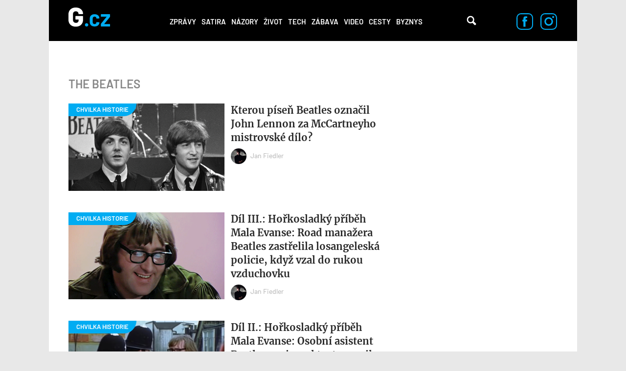

--- FILE ---
content_type: text/html; charset=utf-8
request_url: https://g.cz/tema/the-beatles/
body_size: 10365
content:
<!DOCTYPE html>

<html class="no-js" lang="cs" dir="ltr"
  xmlns:og="http://ogp.me/ns#"
  xmlns:content="http://purl.org/rss/1.0/modules/content/"
  xmlns:dc="http://purl.org/dc/terms/"
  xmlns:foaf="http://xmlns.com/foaf/0.1/"
  xmlns:rdfs="http://www.w3.org/2000/01/rdf-schema#"
  xmlns:sioc="http://rdfs.org/sioc/ns#"
  xmlns:sioct="http://rdfs.org/sioc/types#"
  xmlns:skos="http://www.w3.org/2004/02/skos/core#"
  xmlns:xsd="http://www.w3.org/2001/XMLSchema#">
<head>
  <meta charset="utf-8">
  <title>The Beatles – G.cz</title>

  <style>
    :root {
      --page-layout-max-width: 1080px;
    }
  </style>
  <script>
    top.burdaAds = {};
    top.burdaAds.getTrafficType = function () {
      const utmSource = new URLSearchParams(window.location.search).get('utm_source');
      const utmMedium = new URLSearchParams(window.location.search).get('utm_medium');

      if (['www.seznam.cz'].includes(utmSource) && ['denni-tisk', 'sbrowser', 'sekce-z-internetu', 'z-boxiku'].includes(utmMedium)) {
        return 'seznam';
      }

      return 'burda';
    };
    top.burdaAds.trafficType = top.burdaAds.getTrafficType();
    top.burdaAds.isSeznam = function () {
      return top.burdaAds.trafficType === 'seznam';
    };
  </script>

  <script src="https://cdn.cpex.cz/cmp/v2/cpex-cmp.min.js"></script>

  <!-- Google Tag Manager -->
  <script>(function(w,d,s,l,i){w[l]=w[l]||[];w[l].push({'gtm.start':
        new Date().getTime(),event:'gtm.js'});let f=d.getElementsByTagName(s)[0],
      j=d.createElement(s),dl=l!=='dataLayer'?'&l='+l:'';j.async=true;j.src=
      'https://www.googletagmanager.com/gtm.js?id='+i+dl;f.parentNode.insertBefore(j,f);
  })(window,document,'script','dataLayer','GTM-NF2XWHP');</script>
  <!-- End Google Tag Manager -->

  <!--[if IE]><![endif]-->
<meta http-equiv="Content-Type" content="text/html; charset=utf-8" />
<meta about="/tema/the-beatles/" typeof="skos:Concept" property="rdfs:label skos:prefLabel" content="The Beatles" />
<link rel="shortcut icon" href="https://g.cz/sites/all/themes/gflex/favicon.ico" type="image/vnd.microsoft.icon" />
<noscript><img alt="fb pixel" height="1" width="1" src="https://www.facebook.com/tr?id=461543584275416&ev=PageView&noscript=1"/></noscript>
<meta name="robots" content="all, index, follow" />
<meta http-equiv="Content-Security-Policy" content="upgrade-insecure-requests" />
<meta name="viewport" content="width=device-width, initial-scale=1, shrink-to-fit=no" />
<meta name="referrer" content="no-referrer-when-downgrade" id="referrer-policy-meta" />
<link rel="apple-touch-icon" sizes="180x180" href="/sites/all/themes/gflex/images/favicons/apple-touch-icon.png" />
<link rel="icon" sizes="32x32" href="/sites/all/themes/gflex/images/favicons/favicon-32x32.png" />
<link rel="icon" sizes="16x16" href="/sites/all/themes/gflex/images/favicons/favicon-16x16.png" />
<link rel="manifest" href="/sites/all/themes/gflex/images/favicons/site.webmanifest" />
<link rel="mask-icon" href="/sites/all/themes/gflex/images/favicons/safari-pinned-tab.svg" color="#000000" />
<meta name="msapplication-TileColor" content="#000000" />
<meta name="msapplication-config" content="/sites/all/themes/gflex/images/favicons/browserconfig.xml" />
<meta name="theme-color" content="#ffffff" />
<script type="application/ld+json">{
    "@context": "http://schema.org",
    "@graph": [
        {
            "@type": "Article",
            "headline": "The Beatles – G.cz",
            "description": ""
        }
    ]
}</script>
<meta name="abstract" content="G.cz je internetový magazín se zaměřením na zprávy, politiku, byznys, technologie, zábavu, zajímavosti a historii. Píšeme to, co vás baví." />
<meta name="generator" content="Drupal 7 (https://drupal.org)" />
<link rel="canonical" href="https://g.cz/tema/the-beatles/" />
<link rel="shortlink" href="https://g.cz/taxonomy/term/25225/" />
<meta property="fb:app_id" content="1082186265246071" />
<meta property="og:site_name" content="G.cz" />
<meta property="og:type" content="article" />
<meta property="og:url" content="http://g.cz/tema/the-beatles/" />
<meta property="og:title" content="The Beatles – G.cz" />
<meta property="og:image" content="https://g.cz/sites/default/files/field/image/2024/snimek_obrazovky_2024-01-18_v_17.01.59.png" />
  <link type="text/css" rel="stylesheet" href="https://g.cz/sites/default/files/css/css_xE-rWrJf-fncB6ztZfd2huxqgxu4WO-qwma6Xer30m4.css" media="all" />
<link type="text/css" rel="stylesheet" href="https://g.cz/sites/default/files/css/css_6LxpkAjWqJ2MzwAb8SGnrrjjg0Mgm-59-5REWVxLhto.css" media="all" />
<link type="text/css" rel="stylesheet" href="https://g.cz/sites/default/files/css/css_4_iOQc0CIQNHmzU46f4lVSDHQDlokqjRIKv7b45K_M4.css" media="all" />
<link type="text/css" rel="stylesheet" href="https://g.cz/sites/default/files/css/css_XSPzMTsleYNtdUm1I11jsW7I3DaPnpkRI5By1CoeuQM.css" media="all" />
  <script type="text/javascript" src="/sites/all/modules/contrib/jquery_update/replace/jquery/1.8/jquery.min.js?v=1.8.3"></script>
<script type="text/javascript" src="/misc/jquery-extend-3.4.0.js?v=1.8.3"></script>
<script type="text/javascript" src="/misc/jquery-html-prefilter-3.5.0-backport.js?v=1.8.3"></script>
<script type="text/javascript" src="/misc/jquery.once.js?v=1.2"></script>
<script type="text/javascript" src="/misc/drupal.js?t98cqq"></script>
<script type="text/javascript">
<!--//--><![CDATA[//><!--
jQuery.extend(Drupal.settings, {"basePath":"\/","pathPrefix":"","ajaxPageState":{"theme":"gflex","theme_token":"jRsFKRh87R83LaRM_iCfXHnHQxQs0StHj-9xs1-Gxng","js":{"sites\/all\/modules\/custom\/g_advert\/modules\/sas\/js\/seznam_call.js":1,"sites\/all\/modules\/custom\/g_advert\/js\/gemius-heatmap.js":1,"sites\/all\/modules\/custom\/g_advert\/js\/analytics-adblock.js":1,"sites\/all\/modules\/custom\/g_content\/js\/fb-init.js":1,"sites\/all\/modules\/custom\/g_content\/js\/google-conf.js":1,"sites\/all\/modules\/contrib\/jquery_update\/replace\/jquery\/1.8\/jquery.min.js":1,"misc\/jquery-extend-3.4.0.js":1,"misc\/jquery-html-prefilter-3.5.0-backport.js":1,"misc\/jquery.once.js":1,"misc\/drupal.js":1,"sites\/all\/modules\/custom\/g_advert\/modules\/sas\/js\/core.js":1,"sites\/all\/modules\/custom\/g_advert\/modules\/sas\/js\/gtag_init.js":1,"\/\/www.googletagmanager.com\/gtag\/js?id=UA-47607540-1":1,"sites\/all\/modules\/custom\/g_advert\/modules\/sas\/js\/seznam_recommend_loader.js":1,"sites\/all\/modules\/custom\/g_advert\/modules\/sas\/js\/g_advert_sas.js":1,"sites\/all\/modules\/custom\/g_content\/js\/burdaExports.js":1,"\/\/apis.google.com\/js\/platform.js":1,"sites\/all\/modules\/custom\/g_advert\/js\/gemius.js":1,"sites\/all\/modules\/custom\/g_advert\/modules\/sas\/js\/jquery.cookie.js":1,"public:\/\/languages\/cs__b03TE63apM3Dg85oDw94p_hrBiT-PzwQTpI32bX5L0.js":1,"sites\/all\/libraries\/colorbox\/jquery.colorbox-min.js":1,"sites\/all\/modules\/contrib\/colorbox\/js\/colorbox.js":1,"sites\/all\/modules\/contrib\/colorbox\/styles\/default\/colorbox_style.js":1,"sites\/all\/modules\/contrib\/colorbox\/js\/colorbox_load.js":1,"sites\/all\/modules\/contrib\/colorbox\/js\/colorbox_inline.js":1,"sites\/all\/modules\/contrib\/yam\/js\/yam_autoupload.js":1,"sites\/all\/modules\/contrib_changed\/advpoll\/js\/advpoll.js":1,"sites\/all\/themes\/gflex\/js\/search.js":1,"sites\/all\/themes\/gflex\/js\/overlay.js":1,"sites\/all\/modules\/custom\/g_content\/js\/fb-pixel.js":1,"sites\/all\/themes\/gflex\/js\/sticky.js":1,"sites\/all\/themes\/gflex\/js\/article.js":1,"sites\/all\/themes\/gflex\/js\/mobile-menu.js":1,"sites\/all\/themes\/gflex\/js\/main.js":1},"css":{"modules\/system\/system.base.css":1,"modules\/system\/system.menus.css":1,"modules\/system\/system.messages.css":1,"modules\/system\/system.theme.css":1,"modules\/comment\/comment.css":1,"sites\/all\/modules\/contrib_changed\/date\/date_api\/date.css":1,"sites\/all\/modules\/contrib_changed\/date\/date_popup\/themes\/datepicker.1.7.css":1,"modules\/field\/theme\/field.css":1,"modules\/node\/node.css":1,"sites\/all\/modules\/contrib\/quiz\/quiz.css":1,"modules\/search\/search.css":1,"modules\/user\/user.css":1,"sites\/all\/modules\/contrib_changed\/video_filter\/video_filter.css":1,"sites\/all\/modules\/contrib\/views\/css\/views.css":1,"sites\/all\/modules\/contrib\/colorbox\/styles\/default\/colorbox_style.css":1,"sites\/all\/modules\/contrib_changed\/ctools\/css\/ctools.css":1,"public:\/\/css\/menu_icons.css":1,"sites\/all\/modules\/contrib_changed\/rate\/rate.css":1,"sites\/all\/modules\/contrib_changed\/node_embed\/plugins\/node_embed\/node_embed.css":1,"modules\/taxonomy\/taxonomy.css":1,"sites\/all\/themes\/gflex\/css\/styles.css":1,"sites\/all\/themes\/gflex\/css\/fixes.css":1}},"colorbox":{"opacity":"0.85","current":"{current} of {total}","previous":"\u00ab Prev","next":"Next \u00bb","close":"Zav\u0159\u00edt","maxWidth":"98%","maxHeight":"98%","fixed":true,"mobiledetect":true,"mobiledevicewidth":"480px"},"baseUrl":"https:\/\/g.cz","g_advert_sas":{"admin_page":false,"front_page":false,"gaId":"UA-47607540-1","path":"sites\/all\/modules\/custom\/g_advert\/modules\/sas","positions":{"desktop":[],"mobile":[],"keywords":[],"unsafe":false,"subtype":null,"break":930,"force_area":"ostatni","type":"category"}}});
//--><!]]>
</script>
<script type="text/javascript" src="/sites/all/modules/custom/g_advert/modules/sas/js/core.js?t98cqq"></script>
<script type="text/javascript" src="/sites/all/modules/custom/g_advert/modules/sas/js/gtag_init.js?t98cqq"></script>
<script type="text/javascript" src="//www.googletagmanager.com/gtag/js?id=UA-47607540-1"></script>
<script type="text/javascript" src="/sites/all/modules/custom/g_advert/modules/sas/js/seznam_recommend_loader.js?t98cqq"></script>
<script type="text/javascript" src="/sites/all/modules/custom/g_advert/modules/sas/js/g_advert_sas.js?t98cqq"></script>
<script type="text/javascript" src="/sites/all/modules/custom/g_content/js/burdaExports.js?t98cqq"></script>
<script type="text/javascript" defer="defer" async="async" src="//apis.google.com/js/platform.js"></script>
<script type="text/javascript" src="/sites/all/modules/custom/g_advert/js/gemius.js?t98cqq"></script>
<script type="text/javascript" src="/sites/all/modules/custom/g_advert/modules/sas/js/jquery.cookie.js?t98cqq"></script>
<script type="text/javascript" src="/sites/default/files/languages/cs__b03TE63apM3Dg85oDw94p_hrBiT-PzwQTpI32bX5L0.js?t98cqq"></script>
<script type="text/javascript" src="/sites/all/libraries/colorbox/jquery.colorbox-min.js?t98cqq"></script>
<script type="text/javascript" src="/sites/all/modules/contrib/colorbox/js/colorbox.js?t98cqq"></script>
<script type="text/javascript" src="/sites/all/modules/contrib/colorbox/styles/default/colorbox_style.js?t98cqq"></script>
<script type="text/javascript" src="/sites/all/modules/contrib/colorbox/js/colorbox_load.js?t98cqq"></script>
<script type="text/javascript" src="/sites/all/modules/contrib/colorbox/js/colorbox_inline.js?t98cqq"></script>
<script type="text/javascript" src="/sites/all/modules/contrib/yam/js/yam_autoupload.js?t98cqq"></script>
<script type="text/javascript" src="/sites/all/modules/contrib_changed/advpoll/js/advpoll.js?t98cqq"></script>
<script type="text/javascript" src="/sites/all/themes/gflex/js/search.js?t98cqq"></script>
<script type="text/javascript" src="/sites/all/themes/gflex/js/overlay.js?t98cqq"></script>
<script type="text/javascript" src="/sites/all/modules/custom/g_content/js/fb-pixel.js?t98cqq"></script>
<script type="text/javascript" src="/sites/all/themes/gflex/js/sticky.js?t98cqq"></script>
<script type="text/javascript" src="/sites/all/themes/gflex/js/article.js?t98cqq"></script>
<script type="text/javascript" src="/sites/all/themes/gflex/js/mobile-menu.js?t98cqq"></script>
<script type="text/javascript" src="/sites/all/themes/gflex/js/main.js?t98cqq"></script>

      <!-- UpScore -->
<script type="didomi/javascript" data-vendor="c:upscoregm-aHc8RP8F">
  (function(u,p,s,c,r){u[r]=u[r]||function(p){(u[r].q=u[r].q||[]).push(p)},u[r].ls=1*new Date();
    var a=p.createElement(s),m=p.getElementsByTagName(s)[0];a.async=1;a.src=c;m.parentNode.insertBefore(a,m)
  })(window,document,'script','//files.upscore.com/async/upScore.js','upScore');
  upScore({
    "config": {
        "domain": "g.cz",
        "article": "",
        "track_positions": true
    },
    "data": {
        "section": "The Beatles",
        "taxonomy": "",
        "object_id": "",
        "pubdate": "",
        "author": "Redakce g.cz",
        "object_type": "landingpage"
    }
});
</script>
  </head>

<body class="html not-front not-logged-in no-sidebars page-taxonomy page-taxonomy-term page-taxonomy-term- page-taxonomy-term-25225 ui-page--g ui-page">
<!-- Google Tag Manager (noscript) -->
<noscript>
  <iframe src="https://www.googletagmanager.com/ns.html?id=GTM-NF2XWHP"
          height="0" width="0" style="display:none;visibility:hidden"></iframe>
</noscript>
<!-- End Google Tag Manager (noscript) -->

      <div id="fb-root"></div>
    
<!-- Superheader -->
<!-- // Superheader -->

<div class="container main-container branding-wrapper">
  <!-- Header -->
  <header>
        <a href="/" title="Domů" rel="home" class="site-logo"><img src="/sites/all/themes/gflex/logo.svg" alt="Domů" /></a>
    <nav>
    <ul><li class="first leaf"><a href="/category/zpravy/" title="">Zprávy</a></li>
<li class="leaf"><a href="/satira/">Satira</a></li>
<li class="leaf"><a href="/category/nazory/" title="">Názory</a></li>
<li class="leaf"><a href="/category/zivot/" title="">Život</a></li>
<li class="leaf"><a href="/category/tech/" title="">Tech</a></li>
<li class="leaf"><a href="/category/zabava/" title="">Zábava</a></li>
<li class="leaf"><a href="/category/video/" title="">Video</a></li>
<li class="leaf"><a href="/category/cesty/" title="">Cesty</a></li>
<li class="last leaf"><a href="/category/zpravy/byznys/">Byznys</a></li>
<li class="mobile-only"><a href="#" class="more-link">Další</a></li></ul>  </nav>
  <div class="mobile-menu">
    <div class="logo">
      <a href="/" title="Domů" rel="home" class="site-logo">
        <img src="/sites/all/themes/gflex/logo.svg" alt="Domů" />
      </a>
    </div>
    <div class="menu-container">
      <div class="nav-menu">
<a href="/category/zpravy/">Zprávy</a>
<a href="/satira/">Satira</a>
<a href="/category/nazory/">Názory</a>
<a href="/category/zivot/">Život</a>
<a href="/category/tech/">Tech</a>
<a href="/category/zabava/">Zábava</a>
<a href="/category/video/">Video</a>
<a href="/category/cesty/">Cesty</a>
<a href="/category/zpravy/byznys/">Byznys</a>
</div>      <div class="close">
        <a href="#"><img src="/sites/all/themes/gflex/images/nav-menu-close.svg" alt="Zavřít menu" /></a>
      </div>
    </div>
  </div>
  <div class="search">
    <!-- @see http://rm.bfcloud.cz/issues/2001 -->
    <!--<span class="search-icon">Vyhledávání</span>-->
    <a href="/hledat" class="search-icon">Vyhledávání</a>
      </div>
  <!--  Search Field -->
  <div class="search-field">
    <div class="search-field-header"><span class="search-title close-search-menu"></span></div>
    <div class="search-input">
      <input type="text" placeholder="Hledejte články, videa, témata, …" class="search-input-field">
      <span class="search-icon">Vyhledávání</span>
    </div>
  </div>
    <div class="social-icons">
    <a href="https://www.facebook.com/pages/Gcz/698331456928330"><img src="/sites/all/themes/gflex/images/facebook-icon.svg" alt="Facebook"/></a>
    <a href="https://www.instagram.com/magazing.cz/"><img src="/sites/all/themes/gflex/images/instagram-icon.svg" alt="Instagram"/></a>
  </div>
</header>
  <!-- // Header -->

  <main class="col-lg-12 padding-content term-detail">

        <ol class="breadcrumb" itemscope="" itemtype="https://schema.org/BreadcrumbList">
    </ol>

        <!-- Help -->
        <!-- // Help -->

    
    
    <!-- Highlighted -->
        <!-- // Highlighted -->

    <!-- Top Content -->
        <!-- // Top Content -->


    <!-- Main Content -->

            <div class="article-content" data-sticky-container>
              <div class="term-listing-heading"><div id="taxonomy-term-25225" class="taxonomy-term vocabulary-tags articles-list">
<!--

    -->

  <div class="term-header">
    <h1 class="term-title tags">
      
      The Beatles    </h1>
  </div>

  <div class="articles-list--list">

                      <article >
  <div class="image-wrapper ">
    <a href="/kterou-pisen-beatles-oznacil-john-lennon-za-mccartneyho-mistrovske-dilo/" class="thumbnail-image"
       data-category="Chvilka historie">
      <div class="field field-name-field-image field-type-image field-label-hidden"><div class="field-items"><div class="field-item even" rel="og:image rdfs:seeAlso" resource="https://g.cz/sites/default/files/styles/gflex_landscape/public/field/image/2024/snimek_obrazovky_2024-01-18_v_17.01.59.png?itok=UcnduUHL"><img typeof="foaf:Image" src="https://g.cz/sites/default/files/styles/gflex_landscape/public/field/image/2024/snimek_obrazovky_2024-01-18_v_17.01.59.png?itok=UcnduUHL" width="628" height="352" /></div></div></div>    </a>
  </div>
  <div class="content">
    <h1>
      <a href="/kterou-pisen-beatles-oznacil-john-lennon-za-mccartneyho-mistrovske-dilo/">Kterou píseň Beatles označil John Lennon za McCartneyho mistrovské dílo?</a>
    </h1>
        <div class="author">
        <div class="user-picture author">
    <a href="/author/janfiedler/"><img typeof="foaf:Image" src="https://g.cz/sites/default/files/styles/gflex_square_big/public/pictures/picture-16461-1581428253.jpg?itok=l6QTX7Mo" width="808" height="808" alt="" />Jan Fiedler</a>  </div>
    </div>
      </div>
</article>
<article >
  <div class="image-wrapper ">
    <a href="/dil-iii-horkosladky-pribeh-mala-evanse-road-manazera-beatles-zastrelila-losangeleska-policie-kdyz-vzal-do-rukou-vzduchovku/" class="thumbnail-image"
       data-category="Chvilka historie">
      <div class="field field-name-field-image field-type-image field-label-hidden"><div class="field-items"><div class="field-item even" rel="og:image rdfs:seeAlso" resource="https://g.cz/sites/default/files/styles/gflex_landscape/public/field/image/2023/snimek_obrazovky_2023-01-12_v_16.00.28.png?itok=sZcUQh9n"><img typeof="foaf:Image" src="https://g.cz/sites/default/files/styles/gflex_landscape/public/field/image/2023/snimek_obrazovky_2023-01-12_v_16.00.28.png?itok=sZcUQh9n" width="628" height="352" /></div></div></div>    </a>
  </div>
  <div class="content">
    <h1>
      <a href="/dil-iii-horkosladky-pribeh-mala-evanse-road-manazera-beatles-zastrelila-losangeleska-policie-kdyz-vzal-do-rukou-vzduchovku/">Díl III.: Hořkosladký příběh Mala Evanse: Road manažera Beatles zastřelila losangeleská policie, když vzal do rukou vzduchovku</a>
    </h1>
        <div class="author">
        <div class="user-picture author">
    <a href="/author/janfiedler/"><img typeof="foaf:Image" src="https://g.cz/sites/default/files/styles/gflex_square_big/public/pictures/picture-16461-1581428253.jpg?itok=l6QTX7Mo" width="808" height="808" alt="" />Jan Fiedler</a>  </div>
    </div>
      </div>
</article>
<article >
  <div class="image-wrapper ">
    <a href="/dil-ii-horkosladky-pribeh-mala-evanse-osobni-asistent-beatles-zapisoval-texty-nosil-caj-a-hral-na-kovadlinu-v-maxwells-silver-hammer/" class="thumbnail-image"
       data-category="Chvilka historie">
      <div class="field field-name-field-image field-type-image field-label-hidden"><div class="field-items"><div class="field-item even" rel="og:image rdfs:seeAlso" resource="https://g.cz/sites/default/files/styles/gflex_landscape/public/field/image/2023/snimek_obrazovky_2023-01-12_v_16.01.47.png?itok=dENuB81P"><img typeof="foaf:Image" src="https://g.cz/sites/default/files/styles/gflex_landscape/public/field/image/2023/snimek_obrazovky_2023-01-12_v_16.01.47.png?itok=dENuB81P" width="628" height="352" /></div></div></div>    </a>
  </div>
  <div class="content">
    <h1>
      <a href="/dil-ii-horkosladky-pribeh-mala-evanse-osobni-asistent-beatles-zapisoval-texty-nosil-caj-a-hral-na-kovadlinu-v-maxwells-silver-hammer/">Díl II.: Hořkosladký příběh Mala Evanse: Osobní asistent Beatles zapisoval texty, nosil čaj a hrál na kovadlinu v Maxwell’s Silver Hammer</a>
    </h1>
        <div class="author">
        <div class="user-picture author">
    <a href="/author/janfiedler/"><img typeof="foaf:Image" src="https://g.cz/sites/default/files/styles/gflex_square_big/public/pictures/picture-16461-1581428253.jpg?itok=l6QTX7Mo" width="808" height="808" alt="" />Jan Fiedler</a>  </div>
    </div>
      </div>
</article>
<article >
  <div class="image-wrapper ">
    <a href="/dil-i-horkosladky-pribeh-mala-evanse-road-manazer-beatles-vymyslel-nazev-sgt-pepper-a-podilel-se-na-nahravkach-legendarnich-pisni/" class="thumbnail-image"
       data-category="Chvilka historie">
      <div class="field field-name-field-image field-type-image field-label-hidden"><div class="field-items"><div class="field-item even" rel="og:image rdfs:seeAlso" resource="https://g.cz/sites/default/files/styles/gflex_landscape/public/field/image/2023/snimek_obrazovky_2023-01-12_v_16.00.56.png?itok=kAh8Q-k2"><img typeof="foaf:Image" src="https://g.cz/sites/default/files/styles/gflex_landscape/public/field/image/2023/snimek_obrazovky_2023-01-12_v_16.00.56.png?itok=kAh8Q-k2" width="628" height="352" /></div></div></div>    </a>
  </div>
  <div class="content">
    <h1>
      <a href="/dil-i-horkosladky-pribeh-mala-evanse-road-manazer-beatles-vymyslel-nazev-sgt-pepper-a-podilel-se-na-nahravkach-legendarnich-pisni/">Díl I.: Hořkosladký příběh Mala Evanse: Road manažer Beatles vymyslel název „Sgt. Pepper“ a podílel se na nahrávkách legendárních písní</a>
    </h1>
        <div class="author">
        <div class="user-picture author">
    <a href="/author/janfiedler/"><img typeof="foaf:Image" src="https://g.cz/sites/default/files/styles/gflex_square_big/public/pictures/picture-16461-1581428253.jpg?itok=l6QTX7Mo" width="808" height="808" alt="" />Jan Fiedler</a>  </div>
    </div>
      </div>
</article>
<article >
  <div class="image-wrapper ">
    <a href="/dil-ii-muz-ktery-dal-svetu-beatles-brian-epstein-trpel-depresemi-kvuli-odlisne-sexualni-orientaci-jeho-smrt-byla-prvni-pricinou-rozpadu-kapely/" class="thumbnail-image"
       data-category="Chvilka historie  ">
      <div class="field field-name-field-image field-type-image field-label-hidden"><div class="field-items"><div class="field-item even" rel="og:image rdfs:seeAlso" resource="https://g.cz/sites/default/files/styles/gflex_landscape/public/field/image/2022/snimek_obrazovky_2022-08-26_v_4.26.36.png?itok=xYHGoc0k"><img typeof="foaf:Image" src="https://g.cz/sites/default/files/styles/gflex_landscape/public/field/image/2022/snimek_obrazovky_2022-08-26_v_4.26.36.png?itok=xYHGoc0k" width="628" height="352" /></div></div></div>    </a>
  </div>
  <div class="content">
    <h1>
      <a href="/dil-ii-muz-ktery-dal-svetu-beatles-brian-epstein-trpel-depresemi-kvuli-odlisne-sexualni-orientaci-jeho-smrt-byla-prvni-pricinou-rozpadu-kapely/">Díl II.: Muž, který dal světu Beatles: Brian Epstein trpěl depresemi kvůli odlišné sexuální orientaci. Jeho smrt byla první příčinou rozpadu kapely</a>
    </h1>
        <div class="author">
        <div class="user-picture author">
    <a href="/author/janfiedler/"><img typeof="foaf:Image" src="https://g.cz/sites/default/files/styles/gflex_square_big/public/pictures/picture-16461-1581428253.jpg?itok=l6QTX7Mo" width="808" height="808" alt="" />Jan Fiedler</a>  </div>
    </div>
      </div>
</article>
<article >
  <div class="image-wrapper ">
    <a href="/dil-i-muz-ktery-dal-svetu-beatles-brian-epstein-vysvihl-liverpoolske-brouky-na-vrchol-nakazal-jim-noseni-stejnych-obleku-a-uklaneni/" class="thumbnail-image"
       data-category="Chvilka historie">
      <div class="field field-name-field-image field-type-image field-label-hidden"><div class="field-items"><div class="field-item even" rel="og:image rdfs:seeAlso" resource="https://g.cz/sites/default/files/styles/gflex_landscape/public/field/image/2022/snimek_obrazovky_2022-08-26_v_4.26.16.png?itok=Qhb4ncIN"><img typeof="foaf:Image" src="https://g.cz/sites/default/files/styles/gflex_landscape/public/field/image/2022/snimek_obrazovky_2022-08-26_v_4.26.16.png?itok=Qhb4ncIN" width="628" height="352" /></div></div></div>    </a>
  </div>
  <div class="content">
    <h1>
      <a href="/dil-i-muz-ktery-dal-svetu-beatles-brian-epstein-vysvihl-liverpoolske-brouky-na-vrchol-nakazal-jim-noseni-stejnych-obleku-a-uklaneni/">Díl I.: Muž, který dal světu Beatles: Brian Epstein vyšvihl liverpoolské brouky na vrchol, nakázal jim nošení stejných obleků a uklánění</a>
    </h1>
        <div class="author">
        <div class="user-picture author">
    <a href="/author/janfiedler/"><img typeof="foaf:Image" src="https://g.cz/sites/default/files/styles/gflex_square_big/public/pictures/picture-16461-1581428253.jpg?itok=l6QTX7Mo" width="808" height="808" alt="" />Jan Fiedler</a>  </div>
    </div>
      </div>
</article>
<article >
  <div class="image-wrapper ">
    <a href="/lennonova-legendarni-superkapela-the-dirty-mac-odehrala-pouze-jedno-vystoupeni-skupinu-tvoril-take-clapton-richards-a-hendrixuv-bubenik-mitchell/" class="thumbnail-image"
       data-category="Chvilka historie">
      <div class="field field-name-field-image field-type-image field-label-hidden"><div class="field-items"><div class="field-item even" rel="og:image rdfs:seeAlso" resource="https://g.cz/sites/default/files/styles/gflex_landscape/public/field/image/2022/dirtymac.png?itok=h6sdPkA0"><img typeof="foaf:Image" src="https://g.cz/sites/default/files/styles/gflex_landscape/public/field/image/2022/dirtymac.png?itok=h6sdPkA0" width="628" height="352" /></div></div></div>    </a>
  </div>
  <div class="content">
    <h1>
      <a href="/lennonova-legendarni-superkapela-the-dirty-mac-odehrala-pouze-jedno-vystoupeni-skupinu-tvoril-take-clapton-richards-a-hendrixuv-bubenik-mitchell/">Lennonova legendární superkapela The Dirty Mac odehrála pouze jedno vystoupení: Skupinu tvořil také Clapton, Richards a Hendrixův bubeník Mitchell</a>
    </h1>
        <div class="author">
        <div class="user-picture author">
    <a href="/author/janfiedler/"><img typeof="foaf:Image" src="https://g.cz/sites/default/files/styles/gflex_square_big/public/pictures/picture-16461-1581428253.jpg?itok=l6QTX7Mo" width="808" height="808" alt="" />Jan Fiedler</a>  </div>
    </div>
      </div>
</article>
<article >
  <div class="image-wrapper ">
    <a href="/ringo-starr-byl-pojitkem-v-beatles-fungoval-jako-bubenik-fotograf-i-smirci-soudce-v-soucasnosti-je-nejbohatsim-bubenikem-na-svete/" class="thumbnail-image"
       data-category="Osobnosti">
      <div class="field field-name-field-image field-type-image field-label-hidden"><div class="field-items"><div class="field-item even" rel="og:image rdfs:seeAlso" resource="https://g.cz/sites/default/files/styles/gflex_landscape/public/field/image/2021/snimek_obrazovky_2021-07-07_v_14.25.02.png?itok=DzaebhhP"><img typeof="foaf:Image" src="https://g.cz/sites/default/files/styles/gflex_landscape/public/field/image/2021/snimek_obrazovky_2021-07-07_v_14.25.02.png?itok=DzaebhhP" width="628" height="352" /></div></div></div>    </a>
  </div>
  <div class="content">
    <h1>
      <a href="/ringo-starr-byl-pojitkem-v-beatles-fungoval-jako-bubenik-fotograf-i-smirci-soudce-v-soucasnosti-je-nejbohatsim-bubenikem-na-svete/">Ringo Starr byl pojítkem v Beatles: Fungoval jako bubeník, fotograf i smírčí soudce. V současnosti je nejbohatším bubeníkem na světě</a>
    </h1>
        <div class="author">
        <div class="user-picture author">
    <a href="/author/janfiedler/"><img typeof="foaf:Image" src="https://g.cz/sites/default/files/styles/gflex_square_big/public/pictures/picture-16461-1581428253.jpg?itok=l6QTX7Mo" width="808" height="808" alt="" />Jan Fiedler</a>  </div>
    </div>
      </div>
</article>
<article >
  <div class="image-wrapper ">
    <a href="/kterak-beatles-bojovali-proti-rasove-segregaci-jiz-roku-1964-nehrajeme-pro-rozdelene-publikum-a-nehodlame-s-tim-zacit/" class="thumbnail-image"
       data-category="Beatles">
      <div class="field field-name-field-image field-type-image field-label-hidden"><div class="field-items"><div class="field-item even" rel="og:image rdfs:seeAlso" resource="https://g.cz/sites/default/files/styles/gflex_landscape/public/field/image/2021/snimek_obrazovky_2021-03-12_v_15.13.23.png?itok=aDUOVPRr"><img typeof="foaf:Image" src="https://g.cz/sites/default/files/styles/gflex_landscape/public/field/image/2021/snimek_obrazovky_2021-03-12_v_15.13.23.png?itok=aDUOVPRr" width="628" height="352" /></div></div></div>    </a>
  </div>
  <div class="content">
    <h1>
      <a href="/kterak-beatles-bojovali-proti-rasove-segregaci-jiz-roku-1964-nehrajeme-pro-rozdelene-publikum-a-nehodlame-s-tim-zacit/">Kterak Beatles bojovali proti rasové segregaci již roku 1964: Nehrajeme pro rozdělené publikum a nehodláme s tím začít!</a>
    </h1>
        <div class="author">
        <div class="user-picture author">
    <a href="/author/janfiedler/"><img typeof="foaf:Image" src="https://g.cz/sites/default/files/styles/gflex_square_big/public/pictures/picture-16461-1581428253.jpg?itok=l6QTX7Mo" width="808" height="808" alt="" />Jan Fiedler</a>  </div>
    </div>
      </div>
</article>
<article >
  <div class="image-wrapper ">
    <a href="/nejdelsi-soudni-kauza-v-historii-hudby-george-harrison-musel-s-kytarou-pred-soudem-ukazovat-jak-sklada-pisne/" class="thumbnail-image"
       data-category="KAUZA">
      <div class="field field-name-field-image field-type-image field-label-hidden"><div class="field-items"><div class="field-item even" rel="og:image rdfs:seeAlso" resource="https://g.cz/sites/default/files/styles/gflex_landscape/public/field/image/2021/snimek_obrazovky_2021-02-25_v_7.16.12.png?itok=29FXUBfW"><img typeof="foaf:Image" src="https://g.cz/sites/default/files/styles/gflex_landscape/public/field/image/2021/snimek_obrazovky_2021-02-25_v_7.16.12.png?itok=29FXUBfW" width="628" height="352" /></div></div></div>    </a>
  </div>
  <div class="content">
    <h1>
      <a href="/nejdelsi-soudni-kauza-v-historii-hudby-george-harrison-musel-s-kytarou-pred-soudem-ukazovat-jak-sklada-pisne/">Nejdelší soudní kauza v historii hudby? George Harrison musel s kytarou před soudem ukazovat, jak skládá písně</a>
    </h1>
        <div class="author">
        <div class="user-picture author">
    <a href="/author/janfiedler/"><img typeof="foaf:Image" src="https://g.cz/sites/default/files/styles/gflex_square_big/public/pictures/picture-16461-1581428253.jpg?itok=l6QTX7Mo" width="808" height="808" alt="" />Jan Fiedler</a>  </div>
    </div>
      </div>
</article>
              <a href="?page=2" class="button">Další články</a>
      </div>

  <div class="sidebar ui-sidebar--adverts ui-sidebar"></div>
</div>
</div>          </div>
    <!-- // Main Content -->

    
      </main>

  <!-- Footer -->
  <footer>
  <div class="footer-nav">
    <ul>
      <li><a href="/kontakt/">Kontakt</a></li>
      <li><a href="https://burda.cz/sites/default/files/attachments/redakcni_eticky_kodex_burdamedia_extra.pdf" target="_blank">Redakční etický kodex</a></li>
      <li><a href="https://burda.cz/cs/vydavatelstvi/kontakt#inzerce" target="_blank">Inzerce</a></li>
      <li><a href="/rss.xml" rel="alternate" type="application/rss+xml">RSS</a></li>
      <li><a href="https://burda.cz/cs/pro-ctenare/podminky-soutezi-a-predplatneho" target="_blank">Všeobecné obchodní podmínky</a></li>
      <li><a href="https://burda.cz/cs/content/cookies-zasady" target="_blank">Cookies zásady</a></li>
      <li><a href="https://burda.cz/cs/zasady-ochrany-soukromi" target="_blank">Zásady ochrany soukromí</a></li>
      <li><a class="one-trust" href="javascript:Didomi.preferences.show();">Nastavení soukromí</a></li>
    </ul>
  </div>

  <div class="social-icons">
    <a href="https://www.facebook.com/pages/Gcz/698331456928330"><img src="/sites/all/themes/gflex/images/facebook-icon.svg" alt="Facebook" /> 64 tisíc fanoušků</a>
    <a href="https://www.instagram.com/magazing.cz/"><img src="/sites/all/themes/gflex/images/instagram-icon.svg" alt="Instagram" /> 25 tisíc followerů</a>
  </div>

  <div class="ui-footer-copyright">
    <div class="ui-footer-copyright__description">
      Copyright &copy; 2015 &dash; 2026 BurdaMedia Extra s.r.o.,
    šíření obsahu serveru <a href="/">G.cz</a> je bez písemného souhlasu zakázáno.<br />
    Partneři serveru
    <a href="https://www.extra.cz/">Extra.cz</a> jsou
    <a href="https://favi.cz/">Favi.cz</a> -
    <a href="https://favi.cz/produkty/kategorie/nabytek" class="no-underline">nábytek</a> a
    <a href="https://favi.cz/produkty/kategorie/sedaci-soupravy" class="no-underline">sedací soupravy</a> a
    <a href="https://aukro.cz/">Aukro.cz</a> - tržiště nejen pro
    <a href="https://aukro.cz/sberatelstvi" class="no-underline">sběratelství</a>,
    <a href="https://aukro.cz/filatelie" class="no-underline">filatelii</a> a
    <a href="https://aukro.cz/numismatika" class="no-underline">numismatiku</a>.    </div>

    <a class="ui-footer-copyright__logo" href="https://burdamediaextra.cz/" target="_blank" title="BurdaMedia Extra s.r.o.">
      <svg class="ui-svg--logo-burdamedia-extra ui-svg--events-none ui-svg" width="163.7904" height="14.2688" viewBox="0 0 1637.904 142.688" xmlns="http://www.w3.org/2000/svg">
        <title>BurdaMedia Extra s.r.o.</title>
        <path fill="#fff" d="M83.817 93.763c0 8.375-6.042 13.642-14.812 13.642H39.963V80.313h28.85c8.379 0 15.004 4.483 15.004 13.45m-5.454-50.684c0 7.409-5.263 11.113-13.059 11.113H39.962V31.575h25.146c7.797 0 13.255 4.292 13.255 11.504m20.858 20.659v-.583c11.692-5.066 17.342-13.446 17.342-26.7 0-11.504-4.867-21.058-13.254-27.491C95.905 3.314 85.771.001 72.125.001H0V139.38h73.488c14.425 0 25.341-2.933 33.725-8.774 9.938-7.017 15.983-18.325 15.983-33.342 0-15.784-8.775-28.647-23.975-33.526m98.821 75.641h35.088v-99.42h-36.842v53.604c0 10.725-5.65 17.542-15.204 17.542-8.775 0-13.254-5.458-13.254-15.783V39.959h-36.841v64.137c0 22.801 11.696 38.392 35.479 38.392 13.642 0 23.396-5.649 30.992-15.983h.583v12.874zM317.53 70.171h.779V38.792c-1.163-.588-3.121-.979-6.038-.979-12.671 0-22.225 4.679-30.217 17.158h-.583V39.959h-35.087v99.42h36.842V98.638c0-22.425 12.666-32.167 34.304-28.467m78.166 18.717c0 14.417-7.413 25.925-18.321 25.925-10.917 0-17.938-10.717-17.938-25.925s7.212-25.538 17.938-25.538c10.909 0 18.321 11.304 18.321 25.538m.78 50.491h35.087V0h-36.842v50.488h-.587c-6.429-8.388-13.446-13.646-27.675-13.646-26.513 0-44.45 21.438-44.45 52.629 0 34.309 19.108 53.217 44.837 53.217 12.279 0 22.804-6.041 29.238-17.15h.392zm107.591-36.074c0 11.899-8.179 16.774-16.758 16.774-6.046 0-11.5-2.933-11.5-9.558 0-5.842 3.312-8.967 14.037-11.309 6.229-1.358 10.713-2.917 14.221-4.676zm26.321 37.824c6.821 0 13.45-1.75 16.179-2.925v-20.858h-.583c-3.708.584-6.237 0-6.237-6.434v-37.62c0-13.259-3.708-20.854-11.892-27.296-8.188-6.038-20.858-9.154-36.062-9.154-31.188 0-46.392 16.175-47.179 35.867h34.896c.979-7.213 5.067-11.896 13.059-11.896 7.992 0 10.529 4.096 10.529 9.559 0 6.229-5.654 8.767-26.704 11.108-19.104 2.142-36.062 8.575-36.062 30.6 0 19.5 14.038 29.833 33.142 29.833 15.2 0 25.338-5.266 31.767-14.041h.396c2.334 9.165 9.93 13.257 24.751 13.257m138.008-1.75h36.833V0h-53.404l-21.446 77.971h-.388L608.545 0h-53.021v139.379h35.871V52.046h.387l23.196 87.333h29.825l23.2-87.333h.392v87.333zm83.809-60.241c1.95-10.917 7.6-17.737 17.733-17.737 8.775 0 15.017 6.629 16.575 17.737zm0 19.5h70.95c.392-19.691-5.259-37.429-17.342-48.542-9.167-8.383-21.05-13.445-36.65-13.445-31.383 0-53.017 22.804-53.017 52.82 0 30.408 21.825 52.634 54.383 52.634 12.675 0 22.608-2.533 31.775-8.384 9.742-6.241 16.758-15.008 18.9-23.975h-35.667c-2.733 4.875-7.408 7.4-13.833 7.4-11.124.001-17.358-7.017-19.499-18.508m149.7-9.75c0 14.417-7.408 25.925-18.325 25.925-10.916 0-17.925-10.717-17.925-25.925s7.208-25.538 17.925-25.538c10.917 0 18.325 11.304 18.325 25.538m.783 50.491h35.083V0H900.93v50.488h-.575c-6.434-8.388-13.459-13.646-27.691-13.646-26.509 0-44.442 21.438-44.442 52.629 0 34.309 19.108 53.217 44.834 53.217 12.283 0 22.808-6.041 29.241-17.15h.392v13.841zm48.333-111.508h36.851V0h-36.851zm0 111.508h36.851v-99.42h-36.851zm109.351-36.074c0 11.899-8.184 16.774-16.759 16.774-6.041 0-11.5-2.933-11.5-9.558 0-5.842 3.317-8.967 14.033-11.309 6.233-1.358 10.726-2.917 14.226-4.676zm42.5 34.899v-20.858h-.583c-3.709.584-6.242 0-6.242-6.434v-37.62c0-13.259-3.7-20.854-11.892-27.296-8.184-6.038-20.85-9.154-36.059-9.154-31.191 0-46.399 16.175-47.175 35.867h34.892c.976-7.213 5.066-11.896 13.059-11.896 8 0 10.524 4.096 10.524 9.559 0 6.229-5.642 8.767-26.699 11.108-19.108 2.142-36.059 8.575-36.059 30.6 0 19.5 14.033 29.833 33.133 29.833 15.2 0 25.342-5.266 31.775-14.041h.392c2.333 9.166 9.941 13.258 24.75 13.258 6.833-.001 13.458-1.751 16.184-2.926"/>
        <path fill="#0abaee" d="M1151.763 0v139.379h110.526V104.48h-69.785V82.651h56.726V52.046h-56.726V33.134h67.834V0Zm185.567 39.959-11.5 22.616h-.383l-11.7-22.616h-42.292l30.2 47.754-32.942 51.666h40.159l14.816-26.516h.384l14.041 26.516h42.301l-32.359-52.441 28.466-46.979zm42.691 0h12.867V7.796h36.05v32.163h18.917V62.18h-18.917v40.358c0 9.934 7.025 10.125 18.525 9.359v27.083c-5.65 1.366-11.5 2.342-18.125 2.342-24.175 0-36.45-6.817-36.45-30.601V62.179h-12.867zm112.467 15.012h.584c7.991-12.479 17.541-17.158 30.217-17.158 2.925 0 4.875.396 6.041.979v31.379h-.774c-21.642-3.7-34.309 6.042-34.309 28.467v40.741h-36.842v-99.42h35.083z"/>
        <path fill="#0abbef" d="M1595.405 103.313v-8.775c-3.5 1.759-7.991 3.309-14.225 4.684-10.726 2.334-14.042 5.45-14.042 11.301 0 6.625 5.467 9.558 11.5 9.558 8.583-.002 16.767-4.877 16.767-16.768m1.566 24.558h-.399c-6.426 8.775-16.567 14.033-31.767 14.033-19.108 0-33.134-10.325-33.134-29.825 0-22.017 16.95-28.45 36.059-30.6 21.059-2.342 26.7-4.871 26.7-11.113 0-5.454-2.525-9.55-10.517-9.55-8 0-12.092 4.679-13.067 11.887h-34.892c.775-19.688 15.983-35.866 47.175-35.866 15.2 0 27.875 3.121 36.067 9.162 8.183 6.434 11.883 14.038 11.883 27.292v37.62c0 6.434 2.533 7.025 6.242 6.434h.583v20.867c-2.733 1.158-9.358 2.916-16.184 2.916-14.806.001-22.415-4.091-24.749-13.257"/>
      </svg>
    </a>
  </div>

  </footer>
  <!-- // Footer -->
</div>
  <script type="text/javascript" src="/sites/all/modules/custom/g_advert/modules/sas/js/seznam_call.js?t98cqq"></script>
<script type="text/javascript" src="/sites/all/modules/custom/g_advert/js/gemius-heatmap.js?t98cqq"></script>
<script type="text/javascript" src="/sites/all/modules/custom/g_advert/js/analytics-adblock.js?t98cqq"></script>
<script type="text/javascript" src="/sites/all/modules/custom/g_content/js/fb-init.js?t98cqq"></script>
<script type="text/javascript" src="/sites/all/modules/custom/g_content/js/google-conf.js?t98cqq"></script>

  <script>
    (function () {
      if (top?.burdaAds?.isSeznam?.()) {
        const scriptElement = document.createElement('script');
        scriptElement.src = 'https://d.seznam.cz/recass/js/sznrecommend.min.js';
        scriptElement.onload = () => sznRecass.getRecommendationsByTags();

        document.body.append(scriptElement);
      }
    }());
  </script>
</body>
</html>


--- FILE ---
content_type: image/svg+xml
request_url: https://g.cz/sites/all/themes/gflex/images/instagram-icon.svg
body_size: 605
content:
<svg xmlns="http://www.w3.org/2000/svg" width="34" height="34" viewBox="0 0 32 32">
        <path fill="#00ACF2" d="M23 2c3.87 0 7 3.13 7 7v14c0 3.87-3.13 7-7 7H9c-3.87 0-7-3.13-7-7V9c0-3.87 3.13-7 7-7h14m0-2H9a9 9 0 0 0-9 9v14a9 9 0 0 0 9 9h14a9 9 0 0 0 9-9V9a9 9 0 0 0-9-9z"></path><path fill="#00ACF2" d="M16 7.78c-4.54 0-8.22 3.68-8.22 8.22s3.68 8.22 8.22 8.22 8.22-3.68 8.22-8.22A8.22 8.22 0 0 0 16 7.78zm0 13.55c-2.94 0-5.33-2.39-5.33-5.33s2.39-5.33 5.33-5.33 5.33 2.39 5.33 5.33c.01 2.94-2.37 5.32-5.31 5.33H16zM26.46 7.46a1.92 1.92 0 1 1-3.841-.001 1.92 1.92 0 0 1 3.841.001z"></path>
      </svg>

--- FILE ---
content_type: image/svg+xml
request_url: https://g.cz/sites/all/themes/gflex/logo.svg
body_size: 3815
content:
<?xml version="1.0" encoding="utf-8"?>
<!-- Generator: Adobe Illustrator 15.0.0, SVG Export Plug-In . SVG Version: 6.00 Build 0)  -->
<!DOCTYPE svg PUBLIC "-//W3C//DTD SVG 1.1//EN" "http://www.w3.org/Graphics/SVG/1.1/DTD/svg11.dtd">
<svg version="1.1" id="Layer_1" xmlns="http://www.w3.org/2000/svg" xmlns:xlink="http://www.w3.org/1999/xlink" x="0px" y="0px"
	 width="85px" height="40px" viewBox="-6.778 -3.5 85 40" enable-background="new -6.778 -3.5 85 40" xml:space="preserve">
<g>
	<g>
		<g>
			<path fill="#FFFFFF" d="M8.094,36.13c-2.96,0-5.558-0.584-7.796-1.754c-2.239-1.17-3.978-2.814-5.217-4.937
				c-1.237-2.118-1.858-4.567-1.858-7.347v-11.24c0-2.778,0.619-5.218,1.859-7.321C-3.68,1.43-1.941-0.207,0.297-1.375
				c2.238-1.169,4.836-1.755,7.796-1.755c2.922,0,5.512,0.558,7.769,1.672c2.257,1.115,4.004,2.642,5.243,4.579
				c1.241,1.938,1.859,4.076,1.859,6.417c0,0.621-0.333,0.932-0.999,0.932h-7.213c-0.666,0-1-0.11-1-0.329V9.81
				c0-1.425-0.507-2.641-1.525-3.646c-1.017-1.006-2.396-1.508-4.134-1.508c-1.702,0-3.07,0.547-4.105,1.646
				c-1.036,1.096-1.554,2.521-1.554,4.276v11.79c0,1.755,0.573,3.183,1.719,4.278c1.146,1.094,2.59,1.644,4.329,1.644
				c1.628,0,2.942-0.429,3.941-1.288c0.999-0.86,1.498-2.057,1.498-3.593v-1.424c0-0.256-0.13-0.384-0.389-0.384H8.427
				c-0.267,0.011-0.528-0.088-0.721-0.274c-0.187-0.188-0.288-0.447-0.278-0.713v-5.375c0-0.293,0.093-0.53,0.278-0.714
				c0.193-0.186,0.454-0.284,0.721-0.274h13.54c0.297,0,0.537,0.092,0.723,0.274c0.187,0.189,0.288,0.447,0.276,0.714v7.128
				c0,2.741-0.619,5.154-1.859,7.238c-1.239,2.085-2.978,3.692-5.215,4.823C13.652,35.563,11.054,36.13,8.094,36.13z"/>
		</g>
		<g>
			<g>
				<path fill="#00ACF2" d="M30.313,35.79c-0.994,0-1.82-0.331-2.474-0.989c-0.654-0.66-0.982-1.473-0.982-2.439
					c0-0.917,0.349-1.708,1.05-2.367c0.701-0.66,1.503-0.99,2.407-0.99c0.905,0,1.706,0.33,2.406,0.99
					c0.702,0.659,1.05,1.45,1.05,2.367c0,0.967-0.326,1.779-0.982,2.439C32.132,35.459,31.308,35.79,30.313,35.79L30.313,35.79z"/>
			</g>
			<g>
				<path fill="#00ACF2" d="M46.608,35.792c-1.965,0-3.69-0.365-5.179-1.091c-1.487-0.729-2.64-1.761-3.464-3.1
					c-0.823-1.337-1.234-2.885-1.234-4.646v-7.604c0-1.737,0.411-3.267,1.234-4.592c0.824-1.327,1.977-2.354,3.464-3.082
					c1.488-0.727,3.214-1.091,5.179-1.091s3.69,0.346,5.178,1.039s2.641,1.666,3.465,2.921c0.823,1.255,1.234,2.705,1.234,4.35
					c0,0.208-0.209,0.339-0.628,0.384l-4.79,0.319h-0.185c-0.344,0-0.516-0.06-0.516-0.178v-0.21c0-1.104-0.344-1.983-1.032-2.641
					c-0.688-0.657-1.596-0.985-2.727-0.985s-2.038,0.333-2.727,1.003c-0.689,0.668-1.034,1.543-1.034,2.623v7.992
					c0,1.077,0.346,1.946,1.034,2.604c0.688,0.658,1.596,0.985,2.727,0.985s2.038-0.327,2.727-0.985
					c0.688-0.657,1.032-1.526,1.032-2.604c0-0.141,0.056-0.247,0.166-0.318c0.11-0.069,0.275-0.093,0.497-0.069l4.827,0.247
					c0.419,0.047,0.628,0.105,0.628,0.176v0.175c0,1.665-0.411,3.135-1.234,4.401c-0.824,1.268-1.978,2.247-3.465,2.938
					C50.299,35.445,48.573,35.792,46.608,35.792z"/>
			</g>
			<g>
				<path fill="#00ACF2" d="M60.13,35.792c-0.18,0.007-0.354-0.058-0.487-0.18c-0.126-0.123-0.195-0.292-0.188-0.469v-4.319
					c0-0.263,0.101-0.529,0.302-0.792l11.297-14.008c0.049-0.071,0.062-0.144,0.038-0.217c-0.024-0.071-0.088-0.106-0.188-0.106
					H60.13c-0.18,0.007-0.354-0.058-0.487-0.181c-0.125-0.123-0.195-0.292-0.188-0.468v-3.817c-0.007-0.176,0.063-0.347,0.188-0.469
					c0.134-0.123,0.308-0.188,0.487-0.18h17.416c0.2,0,0.364,0.06,0.488,0.18c0.126,0.122,0.195,0.293,0.188,0.469v4.321
					c0,0.263-0.102,0.527-0.3,0.792L66.548,30.354c-0.05,0.071-0.062,0.144-0.036,0.217c0.023,0.071,0.087,0.106,0.188,0.106h10.847
					c0.2,0,0.364,0.061,0.488,0.181c0.126,0.123,0.195,0.293,0.188,0.468v3.817c0.008,0.177-0.062,0.346-0.188,0.469
					c-0.132,0.122-0.308,0.187-0.488,0.18H60.13z"/>
			</g>
		</g>
	</g>
</g>
</svg>


--- FILE ---
content_type: image/svg+xml
request_url: https://g.cz/sites/all/themes/gflex/images/search-icon-header.svg
body_size: 519
content:
<svg xmlns="http://www.w3.org/2000/svg" width="20" height="20" viewBox="0 0 20 20"><g><g><path fill="#fff" d="M8.127 13.296c-2.743 0-4.967-2.247-4.97-5.02-.002-2.773 2.22-5.024 4.962-5.028 2.743-.005 4.971 2.239 4.978 5.012.006 2.77-2.206 5.023-4.946 5.036zm10.751 2.726l-4.097-4.158a7.575 7.575 0 0 0 .896-3.625c0-4.205-3.37-7.614-7.526-7.614C3.994.625.625 4.034.625 8.239s3.37 7.614 7.526 7.614a7.378 7.378 0 0 0 3.858-1.088l4.05 4.097a1.651 1.651 0 0 0 2.39 0l.477-.483a1.706 1.706 0 0 0-.048-2.357z"/></g></g></svg>

--- FILE ---
content_type: application/javascript
request_url: https://g.cz/sites/all/modules/custom/g_content/js/fb-init.js?t98cqq
body_size: 538
content:

// Facebook SDK init -----------------------------------------------------------
(function ($, d, s, id) {
  window.didomiOnReady = window.didomiOnReady || [];
  window.didomiOnReady.push(function() {
    var
      ca = Didomi.getUserConsentStatus('publishers-Kqq3iPge', 'c:burdainte-VL2wyPeJ'),
      cb = Didomi.getUserConsentStatus('publishers-UPqtcgaE', 'c:burdainte-VL2wyPeJ');

    ca = typeof ca === 'undefined' ? false : ca;
    cb = typeof cb === 'undefined' ? false : cb;

    if (ca && cb) {
      console.debug('[GCZ] Facebook SDK has cookie consent.');
      var js, fjs = d.getElementsByTagName(s)[0];
      if (d.getElementById(id))
        return;
      js = d.createElement(s);
      js.id = id;
      js.src = "//connect.facebook.net/cs_CZ/sdk.js#xfbml=1&version=v2.0&appId=1082186265246071";
      fjs.parentNode.insertBefore(js, fjs);
    }
    else {
      console.debug('[GCZ] Facebook SDK has NOT cookie consent.');
      $('.fb-share-button, .fb-like').hide();
    }
  });
}(jQuery, document, 'script', 'facebook-jssdk'));
